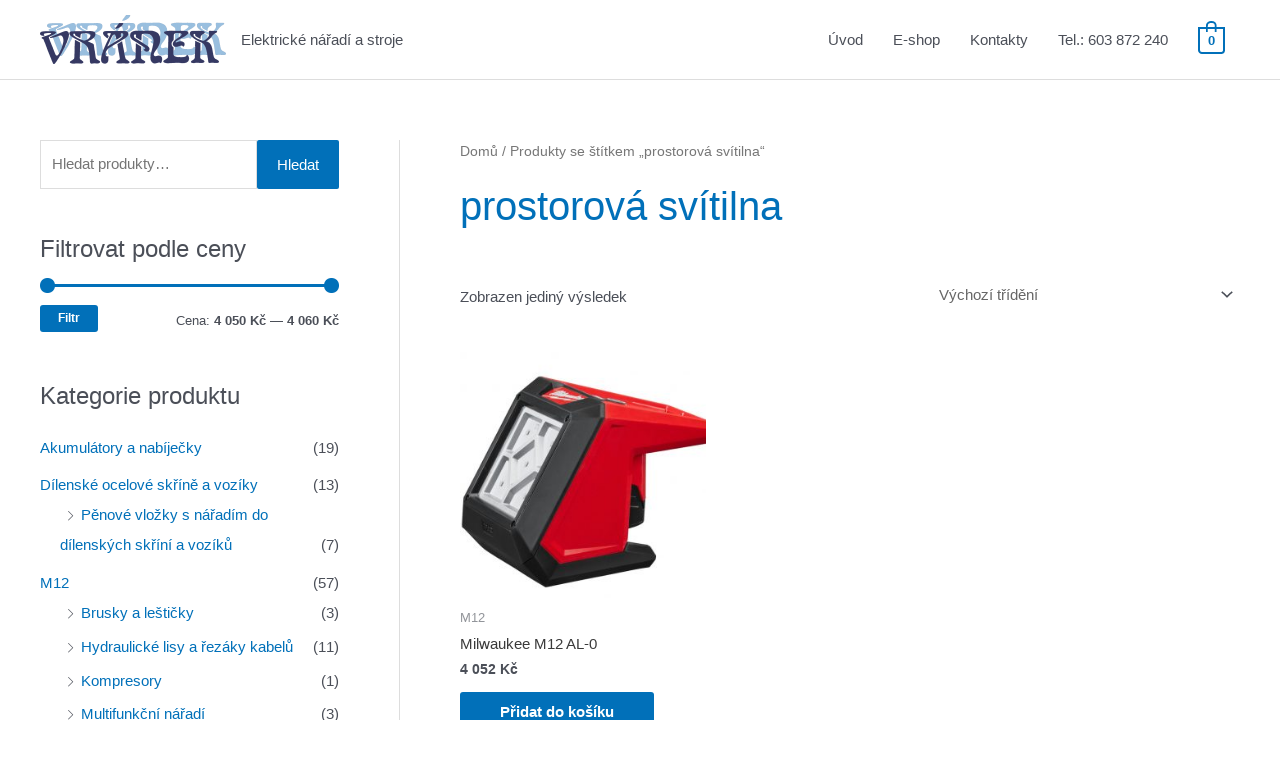

--- FILE ---
content_type: text/html; charset=UTF-8
request_url: https://www.vraneknaradi.cz/wp-admin/admin-ajax.php
body_size: -35
content:
57118.dd8f69b0905dcfd733bcf4ff4eaedc3c